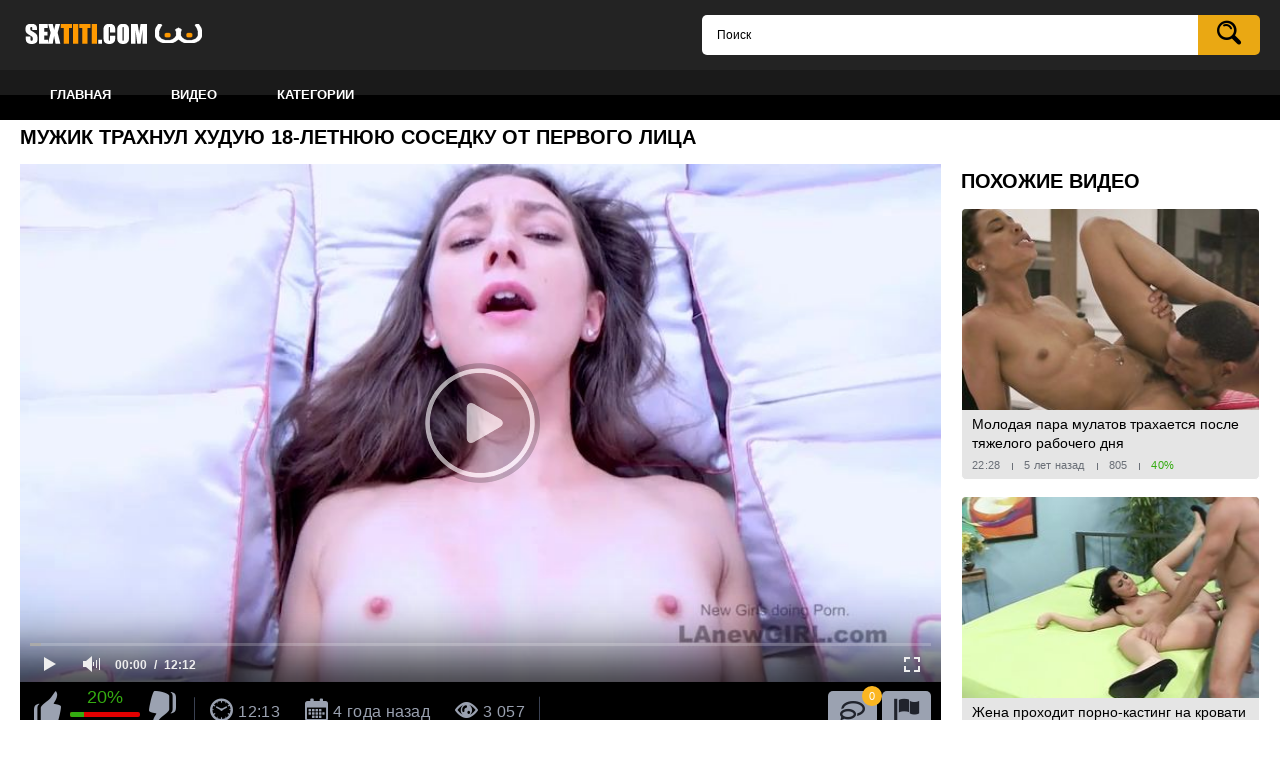

--- FILE ---
content_type: text/html; charset=UTF-8
request_url: https://sextiti.com/videos/447/mujik-trahnul-huduyu-18-letnyuyu-sosedku-ot-pervogo-lica/
body_size: 6273
content:
<!DOCTYPE html>
<html lang="ru">
<head>
	<title>Мужик трахнул худую 18-летнюю соседку от первого лица</title>
	<meta http-equiv="Content-Type" content="text/html; charset=utf-8"/>
	<meta name="description" content="Мужик позвал к себе в гости молодую и худую 18-летнюю соседку и стал разводить ее на секс, что ему удалось. Шлюшка с радостью согласилась взять на клык и принялась хорошенько отсасывать хер от первого лица. Девица с маленькими сиськами сделала отличный минет и после этого приступила к страстному траху в волосатую письку в миссионерской позе на кровати. Пацан энергично жарит свою тощую пассию на максимальную глубину и заставляет ее стонать, а в конечном итоге кончает ей внутрь, а сперма вытекает наружу."/>
	<meta name="keywords" content="От первого лица, Брюнетки, Любительское порно, От первого лица, Худые, Любительское, Маленькие сиськи, Сперма в пизде, Брюнетки, Молоденькие"/>
	<meta name="viewport" content="width=device-width, initial-scale=1.0">

	<link rel="icon" href="https://sextiti.com/favicon.ico" type="image/x-icon">
	<link rel="shortcut icon" href="https://sextiti.com/favicon.ico" type="image/x-icon">

	<link href="https://sextiti.com/static/styles/layout.css?v=1.4" rel="stylesheet" type="text/css"/>
			<link href="https://sextiti.com/static/styles/theme-light-orange.css?v=1.4" rel="stylesheet" type="text/css"/>

	
	<script>
		var pageContext = {
									videoId: '447',						loginUrl: ''
		};
	</script>

				<link href="https://sextiti.com/videos/447/mujik-trahnul-huduyu-18-letnyuyu-sosedku-ot-pervogo-lica/" rel="canonical">
	
			<meta property="og:title" content="Мужик трахнул худую 18-летнюю соседку от первого лица"/>
				<meta property="og:image" content="https://sextiti.com/contents/videos_screenshots/0/447/preview.mp4.jpg"/>
				<meta property="og:description" content="Мужик позвал к себе в гости молодую и худую 18-летнюю соседку и стал разводить ее на секс, что ему удалось. Шлюшка с радостью согласилась взять на клык и принялась хорошенько отсасывать хер от первого лица. Девица с маленькими сиськами сделала отличный минет и после этого приступила к страстному траху в волосатую письку в миссионерской позе на кровати. Пацан энергично жарит свою тощую пассию на максимальную глубину и заставляет ее стонать, а в конечном итоге кончает ей внутрь, а сперма вытекает наружу."/>
	        <meta name="yandex-verification" content="08c32a1e3f86a48d" />
</head>

<body>

<div class="wrapper">
	<header class="header">
		<div class="header-top">
			<div class="container">
				<div class="logo">
					<a href="https://sextiti.com/">Sextiti.com</a>
				</div>
				<form class="search" id="search_form" action="https://sextiti.com/search/" method="get" data-action="https://sextiti.com/search/%QUERY%/">
					<div class="search-input">
						<input name="q" class="form-field" type="text" value="" placeholder="Поиск">
					</div>
					<div class="search-submit">
						<button type="submit" title="Искать"><i class="icon-search"></i></button>
					</div>
				</form>
			</div>
		</div>
		<nav class="header-menu">
			<div class="container">
				<ul>
					<li><a href="https://sextiti.com/" class=""><span>Главная</span></a></li>
					<li><a href="https://sextiti.com/videos/" class=""><span>Видео</span></a></li>
					<li><a href="https://sextiti.com/categories/" class=""><span>Категории</span></a></li>
				</ul>
			</div>
		</nav>
	</header>
		<div class="main">
		<div class="container">
<h2 class="title">Мужик трахнул худую 18-летнюю соседку от первого лица</h2>
<div class="media">
	<div class="media-view">
		<div class="player">
			<div class="player-holder">
															<div class="player-wrap" style="width: 100%; height: 0; padding-bottom: 56.235827664399%">
							<div id="kt_player"></div>
						</div>
						<script type="text/javascript" src="https://sextiti.com/player/kt_player.js?v=5.2.0"></script>
						<script type="text/javascript">
							/* <![CDATA[ */
															function getEmbed(width, height) {
									if (width && height) {
										return '<iframe width="' + width + '" height="' + height + '" src="https://sextiti.com/embed/447" frameborder="0" allowfullscreen></iframe>';
									}
									return '<iframe width="854" height="480" src="https://sextiti.com/embed/447" frameborder="0" allowfullscreen></iframe>';
								}
							
							var flashvars = {
																	video_id: '447', 																	license_code: '$484671415990157', 																	event_reporting: 'https://sextiti.com/player/stats.php?embed=0&device_type=1', 																	rnd: '1768859951', 																	video_url: 'function/0/https://sextiti.com/get_file/1/0cb617e8b88b8a8460f5a9aacf36df1e3fd5dbab63/0/447/447.mp4/', 																	postfix: '.mp4', 																	preview_url: 'https://sextiti.com/contents/videos_screenshots/0/447/preview.mp4.jpg', 																	skin: 'youtube.css', 																	logo_position: '0,0', 																	logo_anchor: 'topleft', 																	volume: '1', 																	preload: 'metadata', 																	hide_controlbar: '1', 																	hide_style: 'fade', 																	player_width: '882', 																	player_height: '496', 																	embed: '1'															};
														var params = {allowfullscreen: 'true', allowscriptaccess: 'always'};
							kt_player('kt_player', 'https://sextiti.com/player/kt_player.swf?v=5.2.0', '100%', '100%', flashvars, params);
							/* ]]> */
						</script>
												</div>
		</div>
		<div class="media-info">
			<div class="media-info-left">
				<div class="vote rating-container" data-action="rating">
											<a href="#like" class="vote-button vote-like" title="Мне нравится" data-video-id="447" data-vote="5"><i class="icon-like"></i></a>
										<div class="vote-progress">
																		<div class="vote-progress-num" data-progress="value">20%</div>
						<div class="vote-progress-line">
							<div class="vote-progress-bar" style="width:20%;"></div>
						</div>
						<div class="vote-info-likes voters" data-success="Спасибо!" data-error="IP уже голосовал"></div>
					</div>
											<a href="#dislike" class="vote-button vote-dislike" title="Мне не нравится" data-video-id="447" data-vote="0"><i class="icon-dislike"></i></a>
									</div>
				<ul class="media-values">
					<li><i class="icon-time"></i>12:13</li>
					<li><i class="icon-calendar"></i>4 года назад</li>
					<li><i class="icon-view"></i>3 057</li>
				</ul>
			</div>
			<ul class="media-info-buttons">
				<li>
					<a href="#comments" data-action="comments"><i class="icon-comments"></i></a>
					<span class="float-label">0</span>
				</li>
									<li><a href="#flag" data-action="flag" title="Пожаловаться на видео"><i class="icon-flag"></i></a></li>
							</ul>
		</div>
		<div class="media-desc"> 
							<div class="hidden" data-container="flag">
					<div class="tab-content">
						<div class="block-flagging">
							<form method="post" data-form="ajax" data-success-message="Спасибо! Мы благодарны за вашу помощь.">
								<div class="generic-error field-error"></div>
								<div class="flagging-form">
									<div class="block-radios">
										<div class="button-group">
											<label class="field-label">Пожаловаться на видео:</label>
																							<div class="row">
													<input type="radio" id="flag_inappropriate_video" name="flag_id" value="flag_inappropriate_video" class="radio" >
													<label for="flag_inappropriate_video">Неподходящее</label>
												</div>
																							<div class="row">
													<input type="radio" id="flag_error_video" name="flag_id" value="flag_error_video" class="radio" >
													<label for="flag_error_video">Ошибка (нет изображения или звука)</label>
												</div>
																							<div class="row">
													<input type="radio" id="flag_copyrighted_video" name="flag_id" value="flag_copyrighted_video" class="radio" >
													<label for="flag_copyrighted_video">Нарушение авторского права</label>
												</div>
																							<div class="row">
													<input type="radio" id="flag_other_video" name="flag_id" value="flag_other_video" class="radio" checked>
													<label for="flag_other_video">Другое</label>
												</div>
																					</div>
									</div>
									<div class="block-textarea">
										<label class="field-label">&nbsp;</label>
										<textarea id="flag_message" name="flag_message" rows="3" class="textfield" placeholder="Причина (необязательно)"></textarea>
									</div>
								</div>
								<input type="hidden" name="action" value="flag"/>
								<input type="hidden" name="video_id" value="447">
								<input type="submit" class="btn" value="Отправить">
							</form>
						</div>
					</div>
				</div>
										<p class="media-description">Мужик позвал к себе в гости молодую и худую 18-летнюю соседку и стал разводить ее на секс, что ему удалось. Шлюшка с радостью согласилась взять на клык и принялась хорошенько отсасывать хер от первого лица. Девица с маленькими сиськами сделала отличный минет и после этого приступила к страстному траху в волосатую письку в миссионерской позе на кровати. Пацан энергично жарит свою тощую пассию на максимальную глубину и заставляет ее стонать, а в конечном итоге кончает ей внутрь, а сперма вытекает наружу.</p> 
										<div class="media-lists">
											<div class="media-list">
							<span class="media-list-title">Категории:</span>
							<ul>
																	<li>
										<a href="https://sextiti.com/categories/ot-pervogo-lica/">От первого лица</a>
									</li>
																	<li>
										<a href="https://sextiti.com/categories/bryunetki/">Брюнетки</a>
									</li>
																	<li>
										<a href="https://sextiti.com/categories/lyubitelskoe-porno/">Любительское порно</a>
									</li>
															</ul>
						</div>
																																	<div class="media-list">
							<span class="media-list-title">Тэги:</span>
							<ul>
																	<li>
										<a href="https://sextiti.com/tags/ot-pervogo-lica/">От первого лица</a>
									</li>
																	<li>
										<a href="https://sextiti.com/tags/hudye/">Худые</a>
									</li>
																	<li>
										<a href="https://sextiti.com/tags/lyubitelskoe/">Любительское</a>
									</li>
																	<li>
										<a href="https://sextiti.com/tags/malenkie-siski/">Маленькие сиськи</a>
									</li>
																	<li>
										<a href="https://sextiti.com/tags/sperma-v-pizde/">Сперма в пизде</a>
									</li>
																	<li>
										<a href="https://sextiti.com/tags/bryunetki/">Брюнетки</a>
									</li>
																	<li>
										<a href="https://sextiti.com/tags/molodenkie/">Молоденькие</a>
									</li>
															</ul>
						</div>
									</div>
							
<div class="comments block-comments hidden" data-container="comments" data-block-id="video_comments_video_comments">
			<div class="comments-title">Комментарии:</div>
		<div class="comments-form">
			<form method="post" data-form="comments" data-success-message="Спасибо! Ваш комментарий отправлен на проверку.">
				<div class="generic-error field-error">
				</div>
				<div>
					<div class="comments-form-row">
						<input name="anonymous_username" maxlength="30" type="text" class="textfield comments-name" placeholder="Ваше имя">
					</div>
					<div class="comments-form-row">
						<div class="comments-form-input">
							<textarea class="textfield comments-text" id="comment_message" name="comment" placeholder="Комментарий..."></textarea>
							<div class="field-error down"></div>
						</div>
						<div class="comments-form-submit">
							<button type="submit" class="btn btn-submit">Отправить</button>
							<input type="hidden" name="action" value="add_comment"/>
							<input type="hidden" name="video_id" value="447">
						</div>
					</div>
									</div>
			</form>
		</div>
		<div class="comments-list" data-block="comments" data-block-id="video_comments_video_comments">
	</div>
</div>
		</div>
	</div>
<div class="video_right">
<div class="related-videos">
	<h2 class="title">Похожие видео</h2>
		
<div class="thumbs">
			<div class="thumbs-list" data-items="true">
											<div class="th " data-item-id="78">
					<a class="thumb" href="https://sextiti.com/videos/78/molodaya-para-mulatov-trahaetsya-posle-tyajelogo-rabochego-dnya/" title="Молодая пара мулатов трахается после тяжелого рабочего дня" >
						<span class="thumb-img">
							<img class="lazy-load" src="[data-uri]" data-original="https://sextiti.com/contents/videos_screenshots/0/78/288x230/3.jpg" alt="Молодая пара мулатов трахается после тяжелого рабочего дня" data-cnt="6" width="288" height="230"/>
							<span class="thumb-play"><i class="icon-play"></i></span>
						</span>
						<span class="thumb-desc">
							<span class="thumb-title">Молодая пара мулатов трахается после тяжелого рабочего дня</span>
							<span class="thumb-info">
								<span class="thumb-label thumb-time">
									<span>22:28</span>
								</span>
								<span class="thumb-label thumb-added">
																		<span>5 лет назад</span>
								</span>
								<span class="thumb-label thumb-viewed">
									<span>805 </span>
								</span>
																								<span class="thumb-label thumb-rating">40%</span>
							</span>
						</span>
					</a>
				</div>
											<div class="th " data-item-id="33">
					<a class="thumb" href="https://sextiti.com/videos/33/jena-prohodit-porno-kasting-na-krovati-v-prisutstvii-muja/" title="Жена проходит порно-кастинг на кровати в присутствии мужа" >
						<span class="thumb-img">
							<img class="lazy-load" src="[data-uri]" data-original="https://sextiti.com/contents/videos_screenshots/0/33/288x230/3.jpg" alt="Жена проходит порно-кастинг на кровати в присутствии мужа" data-cnt="6" width="288" height="230"/>
							<span class="thumb-play"><i class="icon-play"></i></span>
						</span>
						<span class="thumb-desc">
							<span class="thumb-title">Жена проходит порно-кастинг на кровати в присутствии мужа</span>
							<span class="thumb-info">
								<span class="thumb-label thumb-time">
									<span>26:26</span>
								</span>
								<span class="thumb-label thumb-added">
																		<span>5 лет назад</span>
								</span>
								<span class="thumb-label thumb-viewed">
									<span>2 995 </span>
								</span>
																								<span class="thumb-label thumb-rating">40%</span>
							</span>
						</span>
					</a>
				</div>
											<div class="th " data-item-id="68">
					<a class="thumb" href="https://sextiti.com/videos/68/hudaya-blondinka-trahaetsya-v-brituyu-kisku-s-sosedom/" title="Худая блондинка трахается в бритую киску с соседом на диване" >
						<span class="thumb-img">
							<img class="lazy-load" src="[data-uri]" data-original="https://sextiti.com/contents/videos_screenshots/0/68/288x230/5.jpg" alt="Худая блондинка трахается в бритую киску с соседом на диване" data-cnt="6" width="288" height="230"/>
							<span class="thumb-play"><i class="icon-play"></i></span>
						</span>
						<span class="thumb-desc">
							<span class="thumb-title">Худая блондинка трахается в бритую киску с соседом на диване</span>
							<span class="thumb-info">
								<span class="thumb-label thumb-time">
									<span>26:37</span>
								</span>
								<span class="thumb-label thumb-added">
																		<span>5 лет назад</span>
								</span>
								<span class="thumb-label thumb-viewed">
									<span>813 </span>
								</span>
																								<span class="thumb-label thumb-rating">40%</span>
							</span>
						</span>
					</a>
				</div>
					</div>
	</div></div>
</div>
	
</div>

<div class="block">
	<div class="related-videos">
	<h2 class="title">Похожие видео</h2>
		
<div class="thumbs">
			<div class="thumbs-list" data-items="true">
											<div class="th " data-item-id="634">
					<a class="thumb" href="https://sextiti.com/videos/634/negrityanka-trahaetsya-so-sbejavshim-iz-tyurmy-zekom/" title="Негритянка трахается со сбежавшим из тюрьмы зеком" >
						<span class="thumb-img">
							<img class="lazy-load" src="[data-uri]" data-original="https://sextiti.com/contents/videos_screenshots/0/634/288x230/4.jpg" alt="Негритянка трахается со сбежавшим из тюрьмы зеком" data-cnt="6" width="288" height="230"/>
							<span class="thumb-play"><i class="icon-play"></i></span>
						</span>
						<span class="thumb-desc">
							<span class="thumb-title">Негритянка трахается со сбежавшим из тюрьмы зеком</span>
							<span class="thumb-info">
								<span class="thumb-label thumb-time">
									<span>29:40</span>
								</span>
								<span class="thumb-label thumb-added">
																		<span>4 года назад</span>
								</span>
								<span class="thumb-label thumb-viewed">
									<span>935 </span>
								</span>
																								<span class="thumb-label thumb-rating">40%</span>
							</span>
						</span>
					</a>
				</div>
											<div class="th " data-item-id="232">
					<a class="thumb" href="https://sextiti.com/videos/232/paren-tayno-snyal-gruppovoy-seks-zrelyh-na-prirode-na-skrytuyu-kameru/" title="Парень тайно снял групповой секс зрелых на природе на скрытую камеру" >
						<span class="thumb-img">
							<img class="lazy-load" src="[data-uri]" data-original="https://sextiti.com/contents/videos_screenshots/0/232/288x230/5.jpg" alt="Парень тайно снял групповой секс зрелых на природе на скрытую камеру" data-cnt="6" width="288" height="230"/>
							<span class="thumb-play"><i class="icon-play"></i></span>
						</span>
						<span class="thumb-desc">
							<span class="thumb-title">Парень тайно снял групповой секс зрелых на природе на скрытую камеру</span>
							<span class="thumb-info">
								<span class="thumb-label thumb-time">
									<span>23:29</span>
								</span>
								<span class="thumb-label thumb-added">
																		<span>5 лет назад</span>
								</span>
								<span class="thumb-label thumb-viewed">
									<span>3 476 </span>
								</span>
																								<span class="thumb-label thumb-rating">70%</span>
							</span>
						</span>
					</a>
				</div>
											<div class="th " data-item-id="381">
					<a class="thumb" href="https://sextiti.com/videos/381/roker-energichno-trahaet-striptizershu-posle-mineta-i-kuni/" title="Рокер энергично трахает стриптизершу после минета и куни" >
						<span class="thumb-img">
							<img class="lazy-load" src="[data-uri]" data-original="https://sextiti.com/contents/videos_screenshots/0/381/288x230/4.jpg" alt="Рокер энергично трахает стриптизершу после минета и куни" data-cnt="6" width="288" height="230"/>
							<span class="thumb-play"><i class="icon-play"></i></span>
						</span>
						<span class="thumb-desc">
							<span class="thumb-title">Рокер энергично трахает стриптизершу после минета и куни</span>
							<span class="thumb-info">
								<span class="thumb-label thumb-time">
									<span>26:12</span>
								</span>
								<span class="thumb-label thumb-added">
																		<span>5 лет назад</span>
								</span>
								<span class="thumb-label thumb-viewed">
									<span>973 </span>
								</span>
																								<span class="thumb-label thumb-rating">40%</span>
							</span>
						</span>
					</a>
				</div>
											<div class="th " data-item-id="665">
					<a class="thumb" href="https://sextiti.com/videos/665/mujik-snyal-lyubitelskoe-video-na-nudistskom-plyaje/" title="Мужик снял любительское видео на нудистском пляже" >
						<span class="thumb-img">
							<img class="lazy-load" src="[data-uri]" data-original="https://sextiti.com/contents/videos_screenshots/0/665/288x230/4.jpg" alt="Мужик снял любительское видео на нудистском пляже" data-cnt="6" width="288" height="230"/>
							<span class="thumb-play"><i class="icon-play"></i></span>
						</span>
						<span class="thumb-desc">
							<span class="thumb-title">Мужик снял любительское видео на нудистском пляже</span>
							<span class="thumb-info">
								<span class="thumb-label thumb-time">
									<span>10:37</span>
								</span>
								<span class="thumb-label thumb-added">
																		<span>4 года назад</span>
								</span>
								<span class="thumb-label thumb-viewed">
									<span>855 </span>
								</span>
																								<span class="thumb-label thumb-rating">40%</span>
							</span>
						</span>
					</a>
				</div>
											<div class="th " data-item-id="564">
					<a class="thumb" href="https://sextiti.com/videos/564/sisyastaya-bryunetka-s-kosichkami-draznit-zriteley-na-vebkameru/" title="Сисястая брюнетка с косичками дразнит зрителей на вебкамеру" >
						<span class="thumb-img">
							<img class="lazy-load" src="[data-uri]" data-original="https://sextiti.com/contents/videos_screenshots/0/564/288x230/4.jpg" alt="Сисястая брюнетка с косичками дразнит зрителей на вебкамеру" data-cnt="6" width="288" height="230"/>
							<span class="thumb-play"><i class="icon-play"></i></span>
						</span>
						<span class="thumb-desc">
							<span class="thumb-title">Сисястая брюнетка с косичками дразнит зрителей на вебкамеру</span>
							<span class="thumb-info">
								<span class="thumb-label thumb-time">
									<span>25:01</span>
								</span>
								<span class="thumb-label thumb-added">
																		<span>4 года назад</span>
								</span>
								<span class="thumb-label thumb-viewed">
									<span>1 110 </span>
								</span>
																								<span class="thumb-label thumb-rating">40%</span>
							</span>
						</span>
					</a>
				</div>
											<div class="th " data-item-id="127">
					<a class="thumb" href="https://sextiti.com/videos/127/mujik-pokazal-jestkiy-seks-grudastoy-bryunetke-v-chulkah/" title="Мужик показал жесткий секс грудастой брюнетке в чулках" >
						<span class="thumb-img">
							<img class="lazy-load" src="[data-uri]" data-original="https://sextiti.com/contents/videos_screenshots/0/127/288x230/5.jpg" alt="Мужик показал жесткий секс грудастой брюнетке в чулках" data-cnt="6" width="288" height="230"/>
							<span class="thumb-play"><i class="icon-play"></i></span>
						</span>
						<span class="thumb-desc">
							<span class="thumb-title">Мужик показал жесткий секс грудастой брюнетке в чулках</span>
							<span class="thumb-info">
								<span class="thumb-label thumb-time">
									<span>21:47</span>
								</span>
								<span class="thumb-label thumb-added">
																		<span>5 лет назад</span>
								</span>
								<span class="thumb-label thumb-viewed">
									<span>832 </span>
								</span>
																								<span class="thumb-label thumb-rating">40%</span>
							</span>
						</span>
					</a>
				</div>
											<div class="th " data-item-id="475">
					<a class="thumb" href="https://sextiti.com/videos/475/aziatka-v-bodi-s-chulkami-trahaetsya-v-domashnem-porno/" title="Азиатка в боди с чулками трахается в домашнем порно" >
						<span class="thumb-img">
							<img class="lazy-load" src="[data-uri]" data-original="https://sextiti.com/contents/videos_screenshots/0/475/288x230/4.jpg" alt="Азиатка в боди с чулками трахается в домашнем порно" data-cnt="6" width="288" height="230"/>
							<span class="thumb-play"><i class="icon-play"></i></span>
						</span>
						<span class="thumb-desc">
							<span class="thumb-title">Азиатка в боди с чулками трахается в домашнем порно</span>
							<span class="thumb-info">
								<span class="thumb-label thumb-time">
									<span>10:35</span>
								</span>
								<span class="thumb-label thumb-added">
																		<span>4 года назад</span>
								</span>
								<span class="thumb-label thumb-viewed">
									<span>1 401 </span>
								</span>
																								<span class="thumb-label thumb-rating">80%</span>
							</span>
						</span>
					</a>
				</div>
											<div class="th " data-item-id="33">
					<a class="thumb" href="https://sextiti.com/videos/33/jena-prohodit-porno-kasting-na-krovati-v-prisutstvii-muja/" title="Жена проходит порно-кастинг на кровати в присутствии мужа" >
						<span class="thumb-img">
							<img class="lazy-load" src="[data-uri]" data-original="https://sextiti.com/contents/videos_screenshots/0/33/288x230/3.jpg" alt="Жена проходит порно-кастинг на кровати в присутствии мужа" data-cnt="6" width="288" height="230"/>
							<span class="thumb-play"><i class="icon-play"></i></span>
						</span>
						<span class="thumb-desc">
							<span class="thumb-title">Жена проходит порно-кастинг на кровати в присутствии мужа</span>
							<span class="thumb-info">
								<span class="thumb-label thumb-time">
									<span>26:26</span>
								</span>
								<span class="thumb-label thumb-added">
																		<span>5 лет назад</span>
								</span>
								<span class="thumb-label thumb-viewed">
									<span>2 995 </span>
								</span>
																								<span class="thumb-label thumb-rating">40%</span>
							</span>
						</span>
					</a>
				</div>
					</div>
	</div></div>
</div>

			</div> 		</div> 		
		<footer class="footer">
			<div class="footer-logo_holder">
				<a href="https://sextiti.com/">Sextiti.com</a>
			</div>
			<nav>
				<ul class="footer-menu">
					<li><a href="https://porno-chiks.org/">Порно</a></li>
					<li><a href="https://sextiti.com/videos/" class="">Видео</a></li>
					<li><a href="https://sextiti.com/categories/" class="">Категории</a></li>
											<li><a href="https://sextiti.com/terms/" class="">Правила</a></li>
																<li><a href="https://sextiti.com/dmca/" class="">DMCA</a></li>
																<li><a href="https://sextiti.com/2257/" class="">18 U.S.C. 2257</a></li>
									</ul>
			</nav>
			<div class="footer-text">&copy; 2020 Sextiti.com.</div>
		</footer>
	</div>

	<script src="https://sextiti.com/static/js/vendors.min.js?v=1.4"></script>
	<script src="https://sextiti.com/static/js/theme.min.js?v=1.4"></script>
<!--LiveInternet counter--><script>
new Image().src = "//counter.yadro.ru/hit?r"+
escape(document.referrer)+((typeof(screen)=="undefined")?"":
";s"+screen.width+"*"+screen.height+"*"+(screen.colorDepth?
screen.colorDepth:screen.pixelDepth))+";u"+escape(document.URL)+
";h"+escape(document.title.substring(0,150))+
";"+Math.random();</script><!--/LiveInternet-->

<div id="bc_teasers_block_7298" class="bigClickTeasersBlock"></div>
<script type="text/javascript">if(typeof bc_blocks=="undefined"&&window.bc_blocks===undefined){var bc_blocks=document.getElementsByClassName("bigClickTeasersBlock");if(bc_blocks.length){var bc_blocks_ids=[];for(var i=0;i<bc_blocks.length;i++){var bc_el_id_str=bc_blocks[i].id;var bc_el_id=parseInt(bc_el_id_str.substring(bc_el_id_str.lastIndexOf("_")+1));if(bc_el_id>0){bc_blocks_ids.push(bc_el_id)}}if(bc_blocks_ids.length&&bc_blocks_ids.length<5){var bc_scr=document.createElement("script");bc_scr.src="https://2022welcome.com/lhzbsrfkjf/js/"+bc_blocks_ids.join("/")+"?r="+encodeURIComponent(document.referrer)+"&"+Math.round(Math.random()*99999);bc_scr.setAttribute("async","");document.body.appendChild(bc_scr)}}}</script>

</body>
</html>

--- FILE ---
content_type: text/css
request_url: https://sextiti.com/static/styles/layout.css?v=1.4
body_size: 8448
content:
body, div, dl, dt, dd, ul, ol, li, h1, h2, h3, h4, h5, h6, pre, form, fieldset, input, p, blockquote, th, td {
  margin: 0;
  padding: 0;
}

fieldset, img {
  border: 0;
}

img, object, embed {
  vertical-align: bottom;
}

address, caption, cite, code, dfn, em, th, var {
  font-style: normal;
  font-weight: normal;
}

ol, ul {
  list-style: none;
}

caption, th {
  text-align: left;
}

h1, h2, h3, h4, h5, h6 {
  font-size: 100%;
}

q:before, q:after {
  content: '';
}

a * {
  cursor: pointer;
}

fieldset {
  margin: 0;
  padding: 0;
  border: 0;
  outline: 0;
  font-size: 100%;
  vertical-align: baseline;
  background: transparent;
}

article, aside, details, figcaption, figure, footer, header, main, nav, section, summary {
  display: block;
}

b, strong {
  font-weight: bold;
}

svg:not(:root) {
  overflow: hidden;
}

button {
  overflow: visible;
}

button, html input[type="button"], input[type="reset"], input[type="submit"] {
  -webkit-appearance: button;
  cursor: pointer;
}

button,
select {
  text-transform: none;
  outline: 0;
}

textarea {
  overflow: auto;
}

button, input, optgroup, select, textarea {
  color: inherit;
  font: inherit;
  margin: 0;
}

* {
  box-sizing: border-box;
}

html {
  font-family: sans-serif;
  -ms-text-size-adjust: 100%;
  -webkit-text-size-adjust: 100%;
}

a {
  background: transparent;
  text-decoration: none;
  outline: 0;
  color: #333;
}

a:active,
a:hover,
a:focus,
button:hover,
select:hover,
button:focus,
select:focus {
  outline: 0;
}

input[type=text],
input[type=pasword],
textarea,
select {
  outline: none;
  box-shadow: none;
  -webkit-appearance: none;
     -moz-appearance: none;
          appearance: none;
}

input {
  outline: none;
}

[hidden],
template {
  display: none;
}

mark {
  background: #ff0;
  color: #000;
}

img, figure {
  border: 0;
  margin: 0;
}

/**
 * Swiper 3.4.2
 * Most modern mobile touch slider and framework with hardware accelerated transitions
 * 
 * http://www.idangero.us/swiper/
 * 
 * Copyright 2017, Vladimir Kharlampidi
 * The iDangero.us
 * http://www.idangero.us/
 * 
 * Licensed under MIT
 * 
 * Released on: March 10, 2017
 */
.swiper-container {
  margin-left: auto;
  margin-right: auto;
  position: relative;
  overflow: hidden;
  /* Fix of Webkit flickering */
  z-index: 1;
}

.swiper-container-no-flexbox .swiper-slide {
  float: left;
}

.swiper-container-vertical > .swiper-wrapper {
  -webkit-box-orient: vertical;
  -ms-flex-direction: column;
  flex-direction: column;
}

.swiper-wrapper {
  position: relative;
  width: 100%;
  height: 100%;
  z-index: 1;
  display: -webkit-box;
  display: -ms-flexbox;
  display: flex;
  -webkit-transition-property: -webkit-transform;
  transition-property: -webkit-transform;
  transition-property: transform;
  transition-property: transform, -webkit-transform;
  box-sizing: content-box;
}

.swiper-container-android .swiper-slide,
.swiper-wrapper {
  -webkit-transform: translate3d(0px, 0, 0);
  transform: translate3d(0px, 0, 0);
}

.swiper-container-multirow > .swiper-wrapper {
  -webkit-box-lines: multiple;
  -moz-box-lines: multiple;
  -ms-flex-wrap: wrap;
  flex-wrap: wrap;
}

.swiper-container-free-mode > .swiper-wrapper {
  -webkit-transition-timing-function: ease-out;
  transition-timing-function: ease-out;
  margin: 0 auto;
}

.swiper-slide {
  -webkit-flex-shrink: 0;
  -ms-flex: 0 0 auto;
  -ms-flex-negative: 0;
      flex-shrink: 0;
  width: 100%;
  height: 100%;
  position: relative;
}

/* Auto Height */
.swiper-container-autoheight,
.swiper-container-autoheight .swiper-slide {
  height: auto;
}

.swiper-container-autoheight .swiper-wrapper {
  -webkit-box-align: start;
  -ms-flex-align: start;
  align-items: flex-start;
  -webkit-transition-property: -webkit-transform, height;
  -webkit-transition-property: height, -webkit-transform;
  transition-property: height, -webkit-transform;
  transition-property: transform, height;
  transition-property: transform, height, -webkit-transform;
}

/* a11y */
.swiper-container .swiper-notification {
  position: absolute;
  left: 0;
  top: 0;
  pointer-events: none;
  opacity: 0;
  z-index: -1000;
}

/* IE10 Windows Phone 8 Fixes */
.swiper-wp8-horizontal {
  -ms-touch-action: pan-y;
  touch-action: pan-y;
}

.swiper-wp8-vertical {
  -ms-touch-action: pan-x;
  touch-action: pan-x;
}

/* Arrows */
.swiper-button-prev,
.swiper-button-next {
  position: absolute;
  top: 50%;
  width: 27px;
  height: 44px;
  margin-top: -22px;
  z-index: 10;
  cursor: pointer;
  background-size: 27px 44px;
  background-position: center;
  background-repeat: no-repeat;
}

.swiper-button-prev.swiper-button-disabled,
.swiper-button-next.swiper-button-disabled {
  opacity: 0.35;
  cursor: auto;
  pointer-events: none;
}

.swiper-button-prev,
.swiper-container-rtl .swiper-button-next {
  background-image: url("data:image/svg+xml;charset=utf-8,%3Csvg%20xmlns%3D'http%3A%2F%2Fwww.w3.org%2F2000%2Fsvg'%20viewBox%3D'0%200%2027%2044'%3E%3Cpath%20d%3D'M0%2C22L22%2C0l2.1%2C2.1L4.2%2C22l19.9%2C19.9L22%2C44L0%2C22L0%2C22L0%2C22z'%20fill%3D'%23007aff'%2F%3E%3C%2Fsvg%3E");
  left: 10px;
  right: auto;
}

.swiper-button-prev.swiper-button-black,
.swiper-container-rtl .swiper-button-next.swiper-button-black {
  background-image: url("data:image/svg+xml;charset=utf-8,%3Csvg%20xmlns%3D'http%3A%2F%2Fwww.w3.org%2F2000%2Fsvg'%20viewBox%3D'0%200%2027%2044'%3E%3Cpath%20d%3D'M0%2C22L22%2C0l2.1%2C2.1L4.2%2C22l19.9%2C19.9L22%2C44L0%2C22L0%2C22L0%2C22z'%20fill%3D'%23000000'%2F%3E%3C%2Fsvg%3E");
}

.swiper-button-prev.swiper-button-white,
.swiper-container-rtl .swiper-button-next.swiper-button-white {
  background-image: url("data:image/svg+xml;charset=utf-8,%3Csvg%20xmlns%3D'http%3A%2F%2Fwww.w3.org%2F2000%2Fsvg'%20viewBox%3D'0%200%2027%2044'%3E%3Cpath%20d%3D'M0%2C22L22%2C0l2.1%2C2.1L4.2%2C22l19.9%2C19.9L22%2C44L0%2C22L0%2C22L0%2C22z'%20fill%3D'%23ffffff'%2F%3E%3C%2Fsvg%3E");
}

.swiper-button-next,
.swiper-container-rtl .swiper-button-prev {
  background-image: url("data:image/svg+xml;charset=utf-8,%3Csvg%20xmlns%3D'http%3A%2F%2Fwww.w3.org%2F2000%2Fsvg'%20viewBox%3D'0%200%2027%2044'%3E%3Cpath%20d%3D'M27%2C22L27%2C22L5%2C44l-2.1-2.1L22.8%2C22L2.9%2C2.1L5%2C0L27%2C22L27%2C22z'%20fill%3D'%23007aff'%2F%3E%3C%2Fsvg%3E");
  right: 10px;
  left: auto;
}

.swiper-button-next.swiper-button-black,
.swiper-container-rtl .swiper-button-prev.swiper-button-black {
  background-image: url("data:image/svg+xml;charset=utf-8,%3Csvg%20xmlns%3D'http%3A%2F%2Fwww.w3.org%2F2000%2Fsvg'%20viewBox%3D'0%200%2027%2044'%3E%3Cpath%20d%3D'M27%2C22L27%2C22L5%2C44l-2.1-2.1L22.8%2C22L2.9%2C2.1L5%2C0L27%2C22L27%2C22z'%20fill%3D'%23000000'%2F%3E%3C%2Fsvg%3E");
}

.swiper-button-next.swiper-button-white,
.swiper-container-rtl .swiper-button-prev.swiper-button-white {
  background-image: url("data:image/svg+xml;charset=utf-8,%3Csvg%20xmlns%3D'http%3A%2F%2Fwww.w3.org%2F2000%2Fsvg'%20viewBox%3D'0%200%2027%2044'%3E%3Cpath%20d%3D'M27%2C22L27%2C22L5%2C44l-2.1-2.1L22.8%2C22L2.9%2C2.1L5%2C0L27%2C22L27%2C22z'%20fill%3D'%23ffffff'%2F%3E%3C%2Fsvg%3E");
}

/* Pagination Styles */
.swiper-pagination {
  position: absolute;
  text-align: center;
  -webkit-transition: 300ms;
  transition: 300ms;
  -webkit-transform: translate3d(0, 0, 0);
  transform: translate3d(0, 0, 0);
  z-index: 10;
}

.swiper-pagination.swiper-pagination-hidden {
  opacity: 0;
}

/* Common Styles */
.swiper-pagination-fraction,
.swiper-pagination-custom,
.swiper-container-horizontal > .swiper-pagination-bullets {
  bottom: 10px;
  left: 0;
  width: 100%;
}

/* Bullets */
.swiper-pagination-bullet {
  width: 8px;
  height: 8px;
  display: inline-block;
  border-radius: 100%;
  background: #000;
  opacity: 0.2;
}

button.swiper-pagination-bullet {
  border: none;
  margin: 0;
  padding: 0;
  box-shadow: none;
  -moz-appearance: none;
  -ms-appearance: none;
  -webkit-appearance: none;
  appearance: none;
}

.swiper-pagination-clickable .swiper-pagination-bullet {
  cursor: pointer;
}

.swiper-pagination-white .swiper-pagination-bullet {
  background: #fff;
}

.swiper-pagination-bullet-active {
  opacity: 1;
  background: #007aff;
}

.swiper-pagination-white .swiper-pagination-bullet-active {
  background: #fff;
}

.swiper-pagination-black .swiper-pagination-bullet-active {
  background: #000;
}

.swiper-container-vertical > .swiper-pagination-bullets {
  right: 10px;
  top: 50%;
  -webkit-transform: translate3d(0px, -50%, 0);
  transform: translate3d(0px, -50%, 0);
}

.swiper-container-vertical > .swiper-pagination-bullets .swiper-pagination-bullet {
  margin: 5px 0;
  display: block;
}

.swiper-container-horizontal > .swiper-pagination-bullets .swiper-pagination-bullet {
  margin: 0 5px;
}

/* Progress */
.swiper-pagination-progress {
  background: rgba(0, 0, 0, 0.25);
  position: absolute;
}

.swiper-pagination-progress .swiper-pagination-progressbar {
  background: #007aff;
  position: absolute;
  left: 0;
  top: 0;
  width: 100%;
  height: 100%;
  -webkit-transform: scale(0);
  transform: scale(0);
  -webkit-transform-origin: left top;
  transform-origin: left top;
}

.swiper-container-rtl .swiper-pagination-progress .swiper-pagination-progressbar {
  -webkit-transform-origin: right top;
  transform-origin: right top;
}

.swiper-container-horizontal > .swiper-pagination-progress {
  width: 100%;
  height: 4px;
  left: 0;
  top: 0;
}

.swiper-container-vertical > .swiper-pagination-progress {
  width: 4px;
  height: 100%;
  left: 0;
  top: 0;
}

.swiper-pagination-progress.swiper-pagination-white {
  background: rgba(255, 255, 255, 0.5);
}

.swiper-pagination-progress.swiper-pagination-white .swiper-pagination-progressbar {
  background: #fff;
}

.swiper-pagination-progress.swiper-pagination-black .swiper-pagination-progressbar {
  background: #000;
}

/* 3D Container */
.swiper-container-3d {
  -webkit-perspective: 1200px;
  -o-perspective: 1200px;
  perspective: 1200px;
}

.swiper-container-3d .swiper-wrapper,
.swiper-container-3d .swiper-slide,
.swiper-container-3d .swiper-slide-shadow-left,
.swiper-container-3d .swiper-slide-shadow-right,
.swiper-container-3d .swiper-slide-shadow-top,
.swiper-container-3d .swiper-slide-shadow-bottom,
.swiper-container-3d .swiper-cube-shadow {
  -webkit-transform-style: preserve-3d;
  transform-style: preserve-3d;
}

.swiper-container-3d .swiper-slide-shadow-left,
.swiper-container-3d .swiper-slide-shadow-right,
.swiper-container-3d .swiper-slide-shadow-top,
.swiper-container-3d .swiper-slide-shadow-bottom {
  position: absolute;
  left: 0;
  top: 0;
  width: 100%;
  height: 100%;
  pointer-events: none;
  z-index: 10;
}

.swiper-container-3d .swiper-slide-shadow-left {
  background-image: -webkit-gradient(linear, left top, right top, from(rgba(0, 0, 0, 0.5)), to(transparent));
  /* Safari 4+, Chrome */
  background-image: -webkit-linear-gradient(right, rgba(0, 0, 0, 0.5), transparent);
  /* Chrome 10+, Safari 5.1+, iOS 5+ */
  /* Firefox 3.6-15 */
  /* Opera 11.10-12.00 */
  background-image: linear-gradient(to left, rgba(0, 0, 0, 0.5), transparent);
  /* Firefox 16+, IE10, Opera 12.50+ */
}

.swiper-container-3d .swiper-slide-shadow-right {
  background-image: -webkit-gradient(linear, right top, left top, from(rgba(0, 0, 0, 0.5)), to(transparent));
  /* Safari 4+, Chrome */
  background-image: -webkit-linear-gradient(left, rgba(0, 0, 0, 0.5), transparent);
  /* Chrome 10+, Safari 5.1+, iOS 5+ */
  /* Firefox 3.6-15 */
  /* Opera 11.10-12.00 */
  background-image: linear-gradient(to right, rgba(0, 0, 0, 0.5), transparent);
  /* Firefox 16+, IE10, Opera 12.50+ */
}

.swiper-container-3d .swiper-slide-shadow-top {
  background-image: -webkit-gradient(linear, left top, left bottom, from(rgba(0, 0, 0, 0.5)), to(transparent));
  /* Safari 4+, Chrome */
  background-image: -webkit-linear-gradient(bottom, rgba(0, 0, 0, 0.5), transparent);
  /* Chrome 10+, Safari 5.1+, iOS 5+ */
  /* Firefox 3.6-15 */
  /* Opera 11.10-12.00 */
  background-image: linear-gradient(to top, rgba(0, 0, 0, 0.5), transparent);
  /* Firefox 16+, IE10, Opera 12.50+ */
}

.swiper-container-3d .swiper-slide-shadow-bottom {
  background-image: -webkit-gradient(linear, left bottom, left top, from(rgba(0, 0, 0, 0.5)), to(transparent));
  /* Safari 4+, Chrome */
  background-image: -webkit-linear-gradient(top, rgba(0, 0, 0, 0.5), transparent);
  /* Chrome 10+, Safari 5.1+, iOS 5+ */
  /* Firefox 3.6-15 */
  /* Opera 11.10-12.00 */
  background-image: linear-gradient(to bottom, rgba(0, 0, 0, 0.5), transparent);
  /* Firefox 16+, IE10, Opera 12.50+ */
}

/* Coverflow */
.swiper-container-coverflow .swiper-wrapper,
.swiper-container-flip .swiper-wrapper {
  /* Windows 8 IE 10 fix */
  -ms-perspective: 1200px;
}

/* Cube + Flip */
.swiper-container-cube,
.swiper-container-flip {
  overflow: visible;
}

.swiper-container-cube .swiper-slide,
.swiper-container-flip .swiper-slide {
  pointer-events: none;
  -webkit-backface-visibility: hidden;
  backface-visibility: hidden;
  z-index: 1;
}

.swiper-container-cube .swiper-slide .swiper-slide,
.swiper-container-flip .swiper-slide .swiper-slide {
  pointer-events: none;
}

.swiper-container-cube .swiper-slide-active,
.swiper-container-flip .swiper-slide-active,
.swiper-container-cube .swiper-slide-active .swiper-slide-active,
.swiper-container-flip .swiper-slide-active .swiper-slide-active {
  pointer-events: auto;
}

.swiper-container-cube .swiper-slide-shadow-top,
.swiper-container-flip .swiper-slide-shadow-top,
.swiper-container-cube .swiper-slide-shadow-bottom,
.swiper-container-flip .swiper-slide-shadow-bottom,
.swiper-container-cube .swiper-slide-shadow-left,
.swiper-container-flip .swiper-slide-shadow-left,
.swiper-container-cube .swiper-slide-shadow-right,
.swiper-container-flip .swiper-slide-shadow-right {
  z-index: 0;
  -webkit-backface-visibility: hidden;
  backface-visibility: hidden;
}

/* Cube */
.swiper-container-cube .swiper-slide {
  visibility: hidden;
  -webkit-transform-origin: 0 0;
  transform-origin: 0 0;
  width: 100%;
  height: 100%;
}

.swiper-container-cube.swiper-container-rtl .swiper-slide {
  -webkit-transform-origin: 100% 0;
  transform-origin: 100% 0;
}

.swiper-container-cube .swiper-slide-active,
.swiper-container-cube .swiper-slide-next,
.swiper-container-cube .swiper-slide-prev,
.swiper-container-cube .swiper-slide-next + .swiper-slide {
  pointer-events: auto;
  visibility: visible;
}

.swiper-container-cube .swiper-cube-shadow {
  position: absolute;
  left: 0;
  bottom: 0px;
  width: 100%;
  height: 100%;
  background: #000;
  opacity: 0.6;
  -webkit-filter: blur(50px);
  filter: blur(50px);
  z-index: 0;
}

/* Fade */
.swiper-container-fade.swiper-container-free-mode .swiper-slide {
  -webkit-transition-timing-function: ease-out;
  transition-timing-function: ease-out;
}

.swiper-container-fade .swiper-slide {
  pointer-events: none;
  -webkit-transition-property: opacity;
  transition-property: opacity;
}

.swiper-container-fade .swiper-slide .swiper-slide {
  pointer-events: none;
}

.swiper-container-fade .swiper-slide-active,
.swiper-container-fade .swiper-slide-active .swiper-slide-active {
  pointer-events: auto;
}

.swiper-zoom-container {
  width: 100%;
  height: 100%;
  display: -webkit-box;
  display: -ms-flexbox;
  display: flex;
  -webkit-box-pack: center;
  -ms-flex-pack: center;
  justify-content: center;
  -webkit-box-align: center;
  -ms-flex-align: center;
  align-items: center;
  text-align: center;
}

.swiper-zoom-container > img,
.swiper-zoom-container > svg,
.swiper-zoom-container > canvas {
  max-width: 100%;
  max-height: 100%;
  -o-object-fit: contain;
     object-fit: contain;
}

/* Scrollbar */
.swiper-scrollbar {
  border-radius: 10px;
  position: relative;
  -ms-touch-action: none;
  background: rgba(0, 0, 0, 0.1);
}

.swiper-container-horizontal > .swiper-scrollbar {
  position: absolute;
  left: 1%;
  bottom: 3px;
  z-index: 50;
  height: 5px;
  width: 98%;
}

.swiper-container-vertical > .swiper-scrollbar {
  position: absolute;
  right: 3px;
  top: 1%;
  z-index: 50;
  width: 5px;
  height: 98%;
}

.swiper-scrollbar-drag {
  height: 100%;
  width: 100%;
  position: relative;
  background: rgba(0, 0, 0, 0.5);
  border-radius: 10px;
  left: 0;
  top: 0;
}

.swiper-scrollbar-cursor-drag {
  cursor: move;
}

/* Preloader */
.swiper-lazy-preloader {
  width: 42px;
  height: 42px;
  position: absolute;
  left: 50%;
  top: 50%;
  margin-left: -21px;
  margin-top: -21px;
  z-index: 10;
  -webkit-transform-origin: 50%;
  transform-origin: 50%;
  -webkit-animation: swiper-preloader-spin 1s steps(12, end) infinite;
  animation: swiper-preloader-spin 1s steps(12, end) infinite;
}

.swiper-lazy-preloader:after {
  display: block;
  content: "";
  width: 100%;
  height: 100%;
  background-image: url("data:image/svg+xml;charset=utf-8,%3Csvg%20viewBox%3D'0%200%20120%20120'%20xmlns%3D'http%3A%2F%2Fwww.w3.org%2F2000%2Fsvg'%20xmlns%3Axlink%3D'http%3A%2F%2Fwww.w3.org%2F1999%2Fxlink'%3E%3Cdefs%3E%3Cline%20id%3D'l'%20x1%3D'60'%20x2%3D'60'%20y1%3D'7'%20y2%3D'27'%20stroke%3D'%236c6c6c'%20stroke-width%3D'11'%20stroke-linecap%3D'round'%2F%3E%3C%2Fdefs%3E%3Cg%3E%3Cuse%20xlink%3Ahref%3D'%23l'%20opacity%3D'.27'%2F%3E%3Cuse%20xlink%3Ahref%3D'%23l'%20opacity%3D'.27'%20transform%3D'rotate(30%2060%2C60)'%2F%3E%3Cuse%20xlink%3Ahref%3D'%23l'%20opacity%3D'.27'%20transform%3D'rotate(60%2060%2C60)'%2F%3E%3Cuse%20xlink%3Ahref%3D'%23l'%20opacity%3D'.27'%20transform%3D'rotate(90%2060%2C60)'%2F%3E%3Cuse%20xlink%3Ahref%3D'%23l'%20opacity%3D'.27'%20transform%3D'rotate(120%2060%2C60)'%2F%3E%3Cuse%20xlink%3Ahref%3D'%23l'%20opacity%3D'.27'%20transform%3D'rotate(150%2060%2C60)'%2F%3E%3Cuse%20xlink%3Ahref%3D'%23l'%20opacity%3D'.37'%20transform%3D'rotate(180%2060%2C60)'%2F%3E%3Cuse%20xlink%3Ahref%3D'%23l'%20opacity%3D'.46'%20transform%3D'rotate(210%2060%2C60)'%2F%3E%3Cuse%20xlink%3Ahref%3D'%23l'%20opacity%3D'.56'%20transform%3D'rotate(240%2060%2C60)'%2F%3E%3Cuse%20xlink%3Ahref%3D'%23l'%20opacity%3D'.66'%20transform%3D'rotate(270%2060%2C60)'%2F%3E%3Cuse%20xlink%3Ahref%3D'%23l'%20opacity%3D'.75'%20transform%3D'rotate(300%2060%2C60)'%2F%3E%3Cuse%20xlink%3Ahref%3D'%23l'%20opacity%3D'.85'%20transform%3D'rotate(330%2060%2C60)'%2F%3E%3C%2Fg%3E%3C%2Fsvg%3E");
  background-position: 50%;
  background-size: 100%;
  background-repeat: no-repeat;
}

.swiper-lazy-preloader-white:after {
  background-image: url("data:image/svg+xml;charset=utf-8,%3Csvg%20viewBox%3D'0%200%20120%20120'%20xmlns%3D'http%3A%2F%2Fwww.w3.org%2F2000%2Fsvg'%20xmlns%3Axlink%3D'http%3A%2F%2Fwww.w3.org%2F1999%2Fxlink'%3E%3Cdefs%3E%3Cline%20id%3D'l'%20x1%3D'60'%20x2%3D'60'%20y1%3D'7'%20y2%3D'27'%20stroke%3D'%23fff'%20stroke-width%3D'11'%20stroke-linecap%3D'round'%2F%3E%3C%2Fdefs%3E%3Cg%3E%3Cuse%20xlink%3Ahref%3D'%23l'%20opacity%3D'.27'%2F%3E%3Cuse%20xlink%3Ahref%3D'%23l'%20opacity%3D'.27'%20transform%3D'rotate(30%2060%2C60)'%2F%3E%3Cuse%20xlink%3Ahref%3D'%23l'%20opacity%3D'.27'%20transform%3D'rotate(60%2060%2C60)'%2F%3E%3Cuse%20xlink%3Ahref%3D'%23l'%20opacity%3D'.27'%20transform%3D'rotate(90%2060%2C60)'%2F%3E%3Cuse%20xlink%3Ahref%3D'%23l'%20opacity%3D'.27'%20transform%3D'rotate(120%2060%2C60)'%2F%3E%3Cuse%20xlink%3Ahref%3D'%23l'%20opacity%3D'.27'%20transform%3D'rotate(150%2060%2C60)'%2F%3E%3Cuse%20xlink%3Ahref%3D'%23l'%20opacity%3D'.37'%20transform%3D'rotate(180%2060%2C60)'%2F%3E%3Cuse%20xlink%3Ahref%3D'%23l'%20opacity%3D'.46'%20transform%3D'rotate(210%2060%2C60)'%2F%3E%3Cuse%20xlink%3Ahref%3D'%23l'%20opacity%3D'.56'%20transform%3D'rotate(240%2060%2C60)'%2F%3E%3Cuse%20xlink%3Ahref%3D'%23l'%20opacity%3D'.66'%20transform%3D'rotate(270%2060%2C60)'%2F%3E%3Cuse%20xlink%3Ahref%3D'%23l'%20opacity%3D'.75'%20transform%3D'rotate(300%2060%2C60)'%2F%3E%3Cuse%20xlink%3Ahref%3D'%23l'%20opacity%3D'.85'%20transform%3D'rotate(330%2060%2C60)'%2F%3E%3C%2Fg%3E%3C%2Fsvg%3E");
}

@-webkit-keyframes swiper-preloader-spin {
  100% {
    -webkit-transform: rotate(360deg);
  }
}

@keyframes swiper-preloader-spin {
  100% {
    -webkit-transform: rotate(360deg);
            transform: rotate(360deg);
  }
}

@font-face {
  font-family: 'icomoon';
  src:  url('../fonts/icomoon.eot?k3lokk');
  src:  url('../fonts/icomoon.eot?k3lokk#iefix') format('embedded-opentype'),
    url('../fonts/icomoon.ttf?k3lokk') format('truetype'),
    url('../fonts/icomoon.woff?k3lokk') format('woff'),
    url('../fonts/icomoon.svg?k3lokk#icomoon') format('svg');
  font-weight: normal;
  font-style: normal;
}

[class^="icon-"], [class*=" icon-"] {
  /* use !important to prevent issues with browser extensions that change fonts */
  font-family: 'icomoon' !important;
  speak: none;
  font-style: normal;
  font-weight: normal;
  font-variant: normal;
  text-transform: none;
  line-height: 1;
  /* Better Font Rendering =========== */
  -webkit-font-smoothing: antialiased;
  -moz-osx-font-smoothing: grayscale;
}

.icon-flag:before {
  content: "\e9cc";
}
.icon-arrow-right:before {
  content: "\e900";
}
.icon-arrow-left:before {
  content: "\e901";
}
.icon-calendar:before {
  content: "\e902";
}
.icon-comments:before {
  content: "\e903";
}
.icon-dislike:before {
  content: "\e904";
}
.icon-like:before {
  content: "\e905";
}
.icon-play:before {
  content: "\e906";
}
.icon-search:before {
  content: "\e907";
}
.icon-star:before {
  content: "\e908";
}
.icon-time:before {
  content: "\e909";
}
.icon-view:before {
  content: "\e90a";
}

/*common styles*/
html {
  height: 100%;
}

.search input[type=text]:focus::-webkit-input-placeholder,
.textfield:focus::-webkit-input-placeholder {
  text-indent: -500px;
  -webkit-transition: text-indent 0.1s ease;
  transition: text-indent 0.1s ease;
}

.search input[type=text]:focus::-moz-placeholder,
.textfield:focus::-moz-placeholder {
  text-indent: -500px;
  -webkit-transition: text-indent 0.1s ease;
  transition: text-indent 0.1s ease;
}

.search input[type=text]:focus:-moz-placeholder,
.textfield:focus:-moz-placeholder {
  text-indent: -500px;
  -webkit-transition: text-indent 0.1s ease;
  transition: text-indent 0.1s ease;
}

.search input[type=text]:focus:-ms-input-placeholder,
.textfield:focus:-ms-input-placeholder {
  text-indent: -500px;
  -webkit-transition: text-indent 0.1s ease;
  transition: text-indent 0.1s ease;
}

body {
  font-family: 'Asap', sans-serif;
  font-size: 14px;
  font-weight: 400;
  line-height: 1.7;
  position: relative;
  min-width: 320px;
}

h1,
h2,
h3,
h4,
h5,
h6 {
  font-weight: 400;
}

a {
  text-decoration: none;
  cursor: pointer;
  -webkit-transition: all 0.2s ease;
  transition: all 0.2s ease;
}

a:hover, a:active, a:visited, a:focus {
  text-decoration: none;
}

button {
  -webkit-transition: all 0.2s ease;
  transition: all 0.2s ease;
}

.container {
  max-width: 1240px;
  margin: 0 auto;
}

@media screen and (max-width: 1250px) {
  .container {
    padding-left: 15px;
    padding-right: 15px;
  }
}

@media screen and (max-width: 992px) {
  .container {
    padding-left: 10px;
    padding-right: 10px;
  }
}

.container .container {
  margin: 0;
}

@media screen and (min-width: 1380px) {
  .wrapper {
    width: 100%;
    display: -webkit-box;
    display: -ms-flexbox;
    display: flex;
    height: 100vh;
    -webkit-box-orient: vertical;
    -webkit-box-direction: normal;
        -ms-flex-direction: column;
            flex-direction: column;
  }
  .main {
    -webkit-box-flex: 1;
        -ms-flex: 1 0 auto;
            flex: 1 0 auto;
  }
  .header,
  .footer {
    width: 100%;
    -ms-flex-negative: 0;
        flex-shrink: 0;
  }
}

@media screen and (max-width: 767px) {
  .logo {
    text-align: center;
    margin: 0 0 10px;
  }
}

.logo a {
  display: block;
  width: 220px;
  height: 22px;
  text-indent: -9999px;
}

@media screen and (max-width: 767px) {
  .logo a {
    display: inline-block;
  }
}

.header-top {
  padding: 15px 0;
}

.header-top .container {
  display: -webkit-box;
  display: -ms-flexbox;
  display: flex;
  -webkit-box-pack: justify;
      -ms-flex-pack: justify;
          justify-content: space-between;
  -webkit-box-align: center;
      -ms-flex-align: center;
          align-items: center;
}

@media screen and (max-width: 767px) {
  .header-top .container {
    display: block;
  }
}

.search {
  display: -webkit-box;
  display: -ms-flexbox;
  display: flex;
  height: 40px;
  width: 45%;
}

@media screen and (max-width: 767px) {
  .search {
    width: 100%;
    padding: 0 10px;
  }
}

.search .form-field {
  width: 100%;
  height: 100%;
  padding: 10px 15px;
  font-size: 12px;
  border: none;
  border-radius: 5px 0 0 5px;
  line-height: 1.45;
}

.search-input {
  -webkit-box-flex: 1;
  -ms-flex-positive: 1;
  flex-grow: 1;
}

.search-submit {
  -ms-flex-negative: 0;
  flex-shrink: 0;
}

.search-submit button {
  padding: 0 10px;
  width: 62px;
  height: 40px;
  font-size: 24px;
  text-align: center;
  border: none;
  border-radius: 0 5px 5px 0;
  cursor: pointer;
}

@media screen and (max-width: 1024px) {
  .search-submit button {
    height: 39px;
  }
}

.textfield {
  width: 100%;
  padding: 15px;
  font-size: 12px;
  border: none;
  border-radius: 5px;
  line-height: 1.45;
  background: #fff;
  resize:none;
}

.header-menu ul {
  display: -webkit-box;
  display: -ms-flexbox;
  display: flex;
}

@media screen and (max-width: 540px) {
  .header-menu ul {
    width: 100%;
    -webkit-box-pack: justify;
        -ms-flex-pack: justify;
            justify-content: space-between;
  }
}

@media screen and (max-width: 540px) {
  .header-menu li {
    width: 33.33%;
  }
}

.header-menu a {
  display: block;
  text-transform: uppercase;
  font-size: 13px;
  padding: 14px 30px;
  font-weight: 700;
}

@media screen and (max-width: 540px) {
  .header-menu a {
    text-align: center;
    padding: 10px 5px;
  }
}

.title {
  font-weight: 400;
  font-size: 20px;
  margin: 0 0 10px;
}

.title-small {
  font-size: 16px;
}

.cats-title {
  text-transform: uppercase;
  position: absolute;
  bottom: 0;
  left: 0;
  width: 100%;
  text-align: center;
  -webkit-transition: background 0.2s ease;
  transition: background 0.2s ease;
}

.cats-slider {
  padding: 10px 0;
  margin: 0 0 20px;
  display: block;
  opacity:0;
  -webkit-transition: opacity 0.2s ease;
  transition: opacity 0.2s ease;
}

.cats-slider.ready{
  opacity:1;
}

.cats-slider .container {
  position: relative;
}

.cats-slider .swiper-container {
  max-width: 1077px;
  width: 90%;
  margin: 0 auto;
}

.cats-slider .swiper-button {
  width: 42px;
  height: 42px;
  display: -webkit-box;
  display: -ms-flexbox;
  display: flex;
  -webkit-box-align: center;
      -ms-flex-align: center;
          align-items: center;
  -webkit-box-pack: center;
      -ms-flex-pack: center;
          justify-content: center;
  font-size: 18px;
  border-radius: 5px;
  -webkit-transition: all 0.2s ease;
  transition: all 0.2s ease;
  margin: 0;
}

.cats-slider a {
  position: relative;
  display: block;
  overflow: hidden;
  border-radius: 5px;
}

.cats-slider a img {
  -webkit-transition: opacity 0.2s ease;
  transition: opacity 0.2s ease;
  width: 100%;
  height:auto;
}

.headline {
  display: -webkit-box;
  display: -ms-flexbox;
  display: flex;
  -webkit-box-pack: justify;
      -ms-flex-pack: justify;
          justify-content: space-between;
  -webkit-box-align: center;
      -ms-flex-align: center;
          align-items: center;
  margin: 0 0 10px;
}

@media screen and (max-width: 767px) {
  .headline {
    display: block;
  }
  .headline:after {
    display: block;
    clear: both;
    content: "";
  }
}

.sort ul {
  display: -webkit-box;
  display: -ms-flexbox;
  display: flex;
}

@media screen and (max-width: 767px) {
  .sort ul {
    display: block;
    margin: -3px 0 0 -3px;
  }
}

.sort-item {
  margin: 0 0 0 3px;
}

@media screen and (max-width: 767px) {
  .sort-item {
    margin: 3px 0 0 3px;
    float: left;
  }
}

@media screen and (min-width: 768px) {
  .sort-item:first-child {
    margin: 0;
  }
}

.sort a, .sort span {
  padding: 5px 12px;
  display: block;
  border-radius: 5px;
  font-size: 11px;
  text-transform: uppercase;
}

.sort span {
  font-weight: 700;
}

.thumbs-list {
  margin: -16px 0 0 -16px;
  font-size:0;
}

@media screen and (max-width: 992px) {
  .thumbs-list {
    margin: -10px 0 0 -10px;
  }
}

.thumbs-list:after {
  display: block;
  clear: both;
  content: "";
}

.th {
  padding: 16px 0 0 16px;
  width: 25%;
  /*float: left;*/
  display:inline-block;
  vertical-align:top;
}

@media screen and (max-width: 992px) {
  .th {
    width: 33.33%;
    padding: 10px 0 0 10px;
  }
}

@media screen and (max-width: 540px) {
  .th {
    width: 50%;
  }
}

@media screen and (max-width: 374px) {
  .th {
    width: 100%;
  }
}

@media screen and (min-width: 1280px) {
  .th.big {
    width: 50%;
    float:left;
  }

  .th.big.right {
    float:right;
  }

  .th.big .thumb-play {
    font-size: 80px;
    width: 80px;
    height: 80px;
  }
}

.thumb {
  display: block;
  border-radius: 5px;
  overflow: hidden;
}

.thumb-play {
  position: absolute;
  top: 50%;
  left: 50%;
  -webkit-transform: translate(-50%, -50%);
          transform: translate(-50%, -50%);
  font-size: 50px;
  width: 50px;
  height: 50px;
  opacity: 0;
  -webkit-transition: opacity 0.2s ease;
  transition: opacity 0.2s ease;
}

.thumb-play i {
  display: block;
}

@media screen and (min-width: 1279px) {
  .th:not(.big) .thumb-img {
    padding-bottom:67.8%;
    overflow:hidden;
  }
  .th:not(.big) .thumb-img img {
    position:absolute;
    top:0;
    left:0;
  }
}

@media screen and (min-width: 1024px) {
  .thumbs-similar{
    margin:10px 0 0 0;
  }

  .thumbs-similar .th {
    float: none;
    width: 100%;
  }
  .thumbs-similar .thumb {
    display: -webkit-box;
    display: -ms-flexbox;
    display: flex;
    overflow: hidden;
  }
  .thumbs-similar .thumb-title {
    margin: 0 0 5px;
  }
  .thumbs-similar .th:not(.big) .thumb-img {
    padding-bottom:0;
    width: 135px;
    -ms-flex-negative: 0;
    flex-shrink: 0;
  }

  .thumbs-similar .th:not(.big) .thumb-img img{
    position:static;
  }

  .thumbs-similar .thumb-info {
    margin: 0 0 0 -10px;
  }
  .thumbs-similar .thumb-label {
    padding: 0 10px 0;
  }
}

.thumb-img{
  position: relative;
  display: block;
}


.thumb-img img{
  display: block;
  width: 100%;
  height:auto;
}

.thumb-title {
  line-height: 1.4;
  margin: 0 0 3px;
  height: 38px;
  overflow: hidden;
  font-size: 14px;
  font-weight: 400;
  display: block;
}

.thumb-info {
  width: 100%;
  overflow: hidden;
  display: block;
  margin: -5px 0 0 -12px;
}

@media screen and (max-width: 1279px) {
  .thumb-info {
    margin: 0 0 0 -3%;
  }
}

.thumb-label {
  float: left;
  position: relative;
  font-size: 11px;
  font-weight: 400;
  letter-spacing: 0.22px;
  padding: 5px 12px 0;
  -webkit-transition: color 0.2s ease;
  transition: color 0.2s ease;
}

@media screen and (min-width: 1024px) {
  .thumb-label:after {
    content: '';
    position: absolute;
    top: 50%;
    left: 0;
    height: 30%;
    width: 1px;
  }
  .thumb-label:first-child:after {
    display: none;
  }
}

@media screen and (max-width: 1279px) {
  .thumb-label {
    padding: 0 3%;
  }
}

.thumb-desc {
  padding: 5px 10px;
  display: block;
}

.pagination {
  text-align: center;
  padding: 20px 0;
  margin: -3px 0 0 0;
}

.pagination li {
  display: inline-block;
  vertical-align: middle;
  margin: 3px 0 0 0;
}

.pagination a, .pagination span {
  display: block;
  padding: 0 18px;
  height: 41px;
  display: -webkit-box;
  display: -ms-flexbox;
  display: flex;
  -webkit-box-align: center;
      -ms-flex-align: center;
          align-items: center;
  border-radius: 5px;
  font-size: 14px;
  font-weight: 400;
  text-transform: uppercase;
  letter-spacing: -0.35px;
}

.pagination span {
  font-weight: 700;
}

.pagination i {
  font-size: 8px;
}

.spot {
  font-size: 0;
  line-height: 0;
  margin:15px 0 0 0;
}

.spot .container {
  display: -webkit-box;
  display: -ms-flexbox;
  display: flex;
  -webkit-box-pack: justify;
      -ms-flex-pack: justify;
          justify-content: space-between;
}

@media screen and (max-width: 1279px) {
  .spot .container {
    text-align: center;
    margin: -10px 0 0 -10px;
    display: block;
  }
}

@media screen and (max-width: 1279px) {
  .spot-box {
    font-size: 14px;
    line-height: 1.4;
    display: inline-block;
    padding: 10px 0 0 10px;
  }
}

.footer {
  text-align: center;
  padding: 30px 0;
  font-size: 12px;
  margin: 30px 0 0 0;
}

.footer-text {
  margin: 10px 0 0 0;
}

.footer-logo_holder a {
  display: block;
  width: 220px;
  height: 22px;
  text-indent: -9999px;
  margin: 0 auto;
}

.media {
  display: -webkit-box;
  display: -ms-flexbox;
  display: flex;
}

@media screen and (max-width: 1023px) {
  .media {
    display: block;
  }
}

.media-view {
  -webkit-box-flex: 1;
      -ms-flex-positive: 1;
          flex-grow: 1;
  width: 90%;
}

@media screen and (max-width: 1023px) {
  .media-view {
    width: 100%;
    margin: 0 0 20px;
  }
}

.media-spot {
  width: 300px;
  -ms-flex-negative: 0;
      flex-shrink: 0;
  margin: 0 0 0 20px;
}

@media screen and (max-width: 1023px) {
  .media-spot {
    width: 100%;
    margin: 0 0 20px;
  }
}

.media-spot-holder {
  margin: -10px 0 0 -10px;
}

@media screen and (max-width: 1023px) {
  .media-spot-holder {
    text-align: center;
    margin: 20px 0;
  }
}

.media-spot-box {
  padding: 10px 0 0 10px;
}

@media screen and (max-width: 1023px) {
  .media-spot-box {
    display: inline-block;
  }
}

@media screen and (max-width: 375px) {
  .media-spot-box {
      padding: 5px 0;
  }
}

.player img {
  display: block;
  width: 100%;
}

.block {
  margin: 0 0 20px;
}

.media-info {
  position: relative;
  display: -webkit-box;
  display: -ms-flexbox;
  display: flex;
  -webkit-box-pack: justify;
      -ms-flex-pack: justify;
          justify-content: space-between;
  padding: 0 10px;
}

@media screen and (max-width: 767px) {
  .media-info {
    display: block;
    text-align: center;
    padding: 10px;
  }
}

.media-info-left {
  display: -webkit-box;
  display: -ms-flexbox;
  display: flex;
  -webkit-box-align: center;
      -ms-flex-align: center;
          align-items: center;
}

@media screen and (max-width: 767px) {
  .media-info-left {
    display: block;
  }
}

.media-info * {
  position: relative;
}

.vote {
  display: -webkit-box;
  display: -ms-flexbox;
  display: flex;
  -webkit-box-pack: justify;
      -ms-flex-pack: justify;
          justify-content: space-between;
  min-width: 165px;
  padding: 0 15px 0 0;
  position: relative;
}

@media screen and (max-width: 767px) {
  .vote {
    width: 80%;
    margin: 0 auto;
  }
}

@media screen and (min-width: 768px) {
  .vote:after {
    position: absolute;
    top: 50%;
    right: 0;
    content: '';
    width: 1px;
    height: 50%;
    -webkit-transform: translateY(-50%);
            transform: translateY(-50%);
  }
}

.vote-button {
  font-size: 35px;
  -ms-flex-negative: 0;
      flex-shrink: 0;
}

.vote-like {
  margin: 0 5px 0 0;
}

.vote-dislike {
  margin: 0 0 0 5px;
}

.vote-progress {
  -webkit-box-flex: 1;
      -ms-flex-positive: 1;
          flex-grow: 1;
}

.vote-progress-num {
  font-size: 18px;
  text-align: center;
}

.vote-progress-line {
  width: 100%;
  height: 5px;
  position: relative;
  border-radius: 5px;
  overflow: hidden;
}

.vote-progress-bar {
  height: 100%;
  position: absolute;
  top: 0;
  left: 0;
}

.media-values {
  margin: -10px 0 0 -25px;
  padding: 0 15px 0;
  position: relative;
  height: 100%;
  display: -webkit-box;
  display: -ms-flexbox;
  display: flex;
  -webkit-box-align: center;
      -ms-flex-align: center;
          align-items: center;
}

@media screen and (max-width: 767px) {
  .media-values {
    display: block;
  }
}

@media screen and (min-width: 768px) {
  .media-values:after {
    position: absolute;
    top: 50%;
    right: 0;
    content: '';
    width: 1px;
    height: 50%;
    -webkit-transform: translateY(-35%);
            transform: translateY(-35%);
  }
}

.media-values li {
  display: -webkit-inline-box;
  display: -ms-inline-flexbox;
  display: inline-flex;
  font-size: 16px;
  letter-spacing: 0.32px;
  padding: 10px 0 0 25px;
}

.media-values i {
  font-size: 23px;
  margin: 0 5px 0 0;
}

.media-info-buttons {
  display: -webkit-box;
  display: -ms-flexbox;
  display: flex;
  -webkit-box-align: center;
      -ms-flex-align: center;
          align-items: center;
}

@media screen and (max-width: 767px) {
  .media-info-buttons {
    display: block;
    margin: 10px 0 0 0;
  }
}

.media-info-buttons li {
  margin: 0 0 0 5px;
}

@media screen and (max-width: 767px) {
  .media-info-buttons li {
    display: inline-block;
  }
}

.media-info-buttons li:first-child {
  margin: 0;
}

.media-info-buttons a {
  font-size: 25px;
  width: 49px;
  height: 41px;
  display: -webkit-box;
  display: -ms-flexbox;
  display: flex;
  -webkit-box-pack: center;
      -ms-flex-pack: center;
          justify-content: center;
  -webkit-box-align: center;
      -ms-flex-align: center;
          align-items: center;
  border-radius: 5px;
}

.media-desc {
  padding: 10px;
  border-radius: 0 0 5px 5px;
}

.media-description {
  font-size: 14px;
  padding: 0 0 10px;
}

.media-lists {
  padding: 10px 0;
}

.media-list {
  display: -webkit-box;
  display: -ms-flexbox;
  display: flex;
  margin: 10px 0 0 0;
}

.media-list:first-child {
  margin: 0;
}

.media-list-title {
  margin: 0 5px 0 0;
  line-height: 1.9;
}

.media-list ul {
  margin: -3px 0 0 -3px;
}

.media-list ul:after {
  display: block;
  clear: both;
  content: "";
}

.media-list li {
  padding: 3px 0 0 3px;
  float: left;
}

.media-list a,
.more {
  display: block;
  padding: 5px 10px;
  font-size: 11px;
  text-transform: uppercase;
  border-radius: 5px;
}

.more{
  text-align:center;
  margin: 17px 0 0 0px;
}

.comments {
  padding: 20px 0 0 0;
}

.comments-title {
  font-size: 14px;
  margin: 0 0 10px;
}

.comments-name {
  width: 30%;
}

@media screen and (max-width: 767px) {
  .comments-name {
    width: 100%;
  }
}

.comments-form-row {
  margin: 10px 0 0 0;
  display: -webkit-box;
  display: -ms-flexbox;
  display: flex;
}

@media screen and (max-width: 480px) {
  .comments-form-row.captcha{
    display:block;
  }
}

.comments-form-row:first-child {
  margin: 0;
}

.comments-form-input {
  -webkit-box-flex: 1;
      -ms-flex-positive: 1;
          flex-grow: 1;
}

.comments-form-submit {
  -ms-flex-negative: 0;
      flex-shrink: 0;
}

.comments-form-image{
  -ms-flex-negative: 0;
  flex-shrink: 0;
  margin:0 10px 0 0;
}

@media screen and (max-width: 480px) {
  .comments-form-image{
    margin:0 0 10px;
  }
}

.comments-text {
  border-radius: 5px 0 0 5px;
}

.btn {
  font-size: 14px;
  text-transform: uppercase;
  letter-spacing: -0.35px;
  padding: 15px 20px;
  border: none;
  cursor: pointer;
  -webkit-transition: all 0.2s ease;
  transition: all 0.2s ease;
  border-radius: 5px;
}

.btn-submit {
  border-radius: 0 5px 5px 0;
  margin: 0 0 0 10px;
}

.comment {
  padding: 10px 0;
}

.comment:first-child {
  border: none;
}

.comment-name {
  font-size: 12px;
}

.comment-date {
  font-size: 12px;
}

.thumb-categories {
  border-radius: 10px;
  overflow: hidden;
  display: block;
  padding: 5px;
}

.thumb-categories-img {
  overflow: hidden;
  border-radius: 5px 5px 0 0;
  display: block;
}

.thumb-categories-img img {
  display: block;
  width: 100%;
}

.thumb-categories-title {
  border-radius: 0 0 5px 5px;
  text-align: center;
  font-size: 14px;
  font-weight: 700;
  text-transform: uppercase;
  padding: 10px 0;
  display: block;
  -webkit-transition: background .3s;
  transition: background .3s;
}

.thumb-categories:hover img {
  opacity: .5;
}

.tags {
  margin: 0 0 0 -10px;
  -webkit-column-break-inside: auto;
}

@media screen and (min-width: 1380px) {
  .tags {
    -webkit-columns: 5;
       -moz-columns: 5;
            columns: 5;
  }
}

@media screen and (max-width: 1380px) {
  .tags {
    overflow: hidden;
  }
}

.tags-title {
  font-size: 18px;
  color: #3eafe5;
  text-transform: uppercase;
  font-weight: 700;
  text-indent: 10px;
  padding: 5px 10px;
}

.tags-list {
  margin: 0 0 10px;
}

@media screen and (max-width: 1380px) {
  .tags-list {
    display: inline-block;
    vertical-align: top;
    width: 18%;
  }
}

@media screen and (max-width: 767px) {
  .tags-list {
    width: 30%;
  }
}

@media screen and (max-width: 480px) {
  .tags-list {
    width: 48%;
  }
}

@media screen and (max-width: 320px) {
  .tags-list {
    width: 98%;
  }
}

.tags-list li {
  border-radius: 5px;
  overflow: hidden;
}

.tags-list a {
  width: 100%;
  display: block;
  font-size: 12px;
  padding: 5px 10px;
  position: relative;
  overflow: hidden;
}

.tags-list a span {
  float: right;
}

.player .player-wrap {
    width: 100%;
    height: auto;
    position: relative;
}
.player .embed-wrap{
  position:relative;
}

.no-player{
  position:relative;
}

.no-player img{
  opacity: .5;
}

.no-player .btn-play {
    width: 120px;
    height: 120px;
    background: url(../../player/skin/img/play_white.png) center no-repeat;
    opacity: .6;
}

.no-player .message, .no-player .btn-play {
    position: absolute;
    top: 50%;
    left: 50%;
    -webkit-transform: translate(-50%, -50%);
    -moz-transform: translate(-50%, -50%);
    -ms-transform: translate(-50%, -50%);
    -o-transform: translate(-50%, -50%);
    transform: translate(-50%, -50%);
}

.player .embed-wrap iframe, 
.player .player-wrap #kt_player, 
.player .player-wrap #kt_player_internal,
.no-player img {
    position: absolute !important;
    left: 0 !important;
    top: 0 !important;
    width: 100% !important;
    height: 100% !important;
}

.no-avatar {
    display: -webkit-box;
    display: -ms-flexbox;
    display: flex;
    -webkit-box-align: center;
    -ms-flex-align: center;
    align-items: center;
    -webkit-box-pack: center;
    -ms-flex-pack: center;
    justify-content: center;
    width: 100%;
    font-size:13px;
}

.no-avatar span{
  display:block;
}
.block-flagging{
  padding:0 0 10px;
}
.flagging-form{
  display: -webkit-box;
  display: -ms-flexbox;
  display: flex;
  margin:0 0 10px;
}

@media screen and (max-width: 767px) {
  .flagging-form{
    display:block;
  }
}

.flagging-form .block-radios{
  -ms-flex-negative: 0;
  flex-shrink: 0;
  margin:0 20px 0 0;

}
@media screen and (max-width: 767px) {
  .flagging-form .block-radios{
    margin:0;
  }
}

.flagging-form .block-textarea{
  flex-direction:row;
  width:90%;
}

@media screen and (max-width: 767px) {
  .flagging-form .block-textarea{
    width:100%;
  }
}

.block-radios .row{
  display: -webkit-box;
  display: -ms-flexbox;
  display: flex;
  -webkit-box-align: center;
  -ms-flex-align: center;
  align-items: center;
}

.block-radios input[type=radio]{
  margin:0 5px 0 0;
}

.hidden {
    display: none;
}

.float-label{
  position:absolute;
  top:-5px;
  right:-5px;
  height:20px;
  text-align:center;
  line-height:20px;
  font-size:11px;
  -webkit-border-radius:20px;
  -moz-border-radius:20px;
  border-radius:20px;
  padding: 0 7px;
}

.footer-menu{
  text-align:center;
  margin:15px 0 0 0;
}

.footer-menu li{
  display:inline-block;
  margin:0 20px;
}

.video_right{
  display: block;
  width: 362px;
  margin-left: 20px;
}
.video_right .th{
  width: 100%;
}
@media screen and (max-width: 1023px) {
  .video_right {
    display: none;
  }
}

--- FILE ---
content_type: text/css
request_url: https://sextiti.com/static/styles/theme-light-orange.css?v=1.4
body_size: 1197
content:
html {
  background: #fff;
}

body {
  /*color: #fff;*/
  color: #000;
  background: #fff;
}

a {
  color: #fff;
}

a:hover {
  color: #fff;
}

.search input[type=text]::-webkit-input-placeholder,
.textfield::-webkit-input-placeholder {
  color: #000;
  text-indent: 0px;
  -webkit-transition: text-indent 0.1s ease;
  transition: text-indent 0.1s ease;
}

.search input[type=text]::-moz-placeholder,
.textfield::-moz-placeholder {
  color: #000;
  text-indent: 0px;
  -webkit-transition: text-indent 0.1s ease;
  transition: text-indent 0.1s ease;
}

.search input[type=text]:-moz-placeholder,
.textfield:-moz-placeholder {
  color: #000;
  text-indent: 0px;
  -webkit-transition: text-indent 0.1s ease;
  transition: text-indent 0.1s ease;
}

.search input[type=text]:-ms-input-placeholder,
.textfield:-ms-input-placeholder {
  color: #000;
  text-indent: 0px;
  -webkit-transition: text-indent 0.1s ease;
  transition: text-indent 0.1s ease;
}

.textfield::-webkit-input-placeholder {
  color: #000;
}

.textfield::-moz-placeholder {
  color: #000;
}

.textfield:-moz-placeholder {
  color: #000;
}

.textfield:-ms-input-placeholder {
  color: #000;
}

.header-top {
  background: #232323;
}

.logo a {
  background: url(../images/logo-light-orange.png) no-repeat;
}

.search .form-field {
  background: #fff;
  color: #000;
}

.search-submit button {
  background: #eaa813;
  color: #000;
}

.search-submit button:hover {
  color: #fff;
}

.header-menu {
  background: #000000;
  position: relative;
}

.header-menu * {
  position: relative;
  z-index: 2;
}

.header-menu:after {
  position: absolute;
  top: 0;
  left: 0;
  content: '';
  width: 100%;
  height: 50%;
  background: #1a1a1a;
  pointer-events: none;
}

.header-menu a {
  color: #fff;
}

.header-menu a:hover, .header-menu a.active {
  background: #fbb620;
  color: #000;
}

.title {
  color: #000;
  font-weight: 700;
  text-transform: uppercase;
}

.cats-title {
  font-weight: 700;
  color: #fff;
  background: #000;
}

.cats-slider {
  background: #fff;
  border-bottom: 1px solid #7f7f7f;
}

.cats-slider .swiper-button {
  background: #000;
  color: #fff;
}

.cats-slider .swiper-button:hover {
  background: #fbb620;
  color: #000;
}

.cats-slider a {
  background: #000;
}

.cats-slider a:hover img {
  opacity: .7;
}

.cats-slider a:hover .cats-title {
  background: #fbb620;
  color: #000;
  font-weight: 700;
}

.sort a, .sort span {
  color: #fff;
  background: #000;
  font-weight: 700;
}

.sort span,
.sort a:hover {
  background: #fbb620;
  color: #000;
}

.thumb {
  border: 1px solid #fff;
  background: #e5e5e5;
}

.thumb-play {
  color: #fbb620;
  text-shadow: 1px 1px 5px #a7a7a7;
}

.thumb:hover {
  box-shadow: 0 0 0 5px  #000;
  border: 1px solid #000;
  background: #000;
}

.thumb:hover .thumb-play {
  opacity: 1;
}

.thumb:hover .thumb-title,
.thumb:hover .thumb-label {
  color: #fff;
}

.thumb:hover .thumb-rating {
  color: #34ab10;
}

.thumb:hover .thumb-label:after {
  background: #fff;
}

.thumb-title {
  color: #000;
}

.thumb-label {
  color: #6b7078;
}

@media screen and (min-width: 1024px) {
  .thumb-label:after {
    background: #6b7078;
  }
}

.thumb-rating {
  color: #34ab10;
}

.pagination a, .pagination span {
  border: 1px solid #fff;
  background: #000;
  color: #fff;
}

.pagination span,
.pagination a:hover {
  background: #fbb620;
  border: 1px solid #fbb620;
  color: #000;
}

.footer {
  color: #fff;
  background: url(../images/bg-orange-footer.png);
}

.footer a {
  color: #fbb620;
}

.footer-logo_holder a {
  background: url(../images/logo-light-orange.png) no-repeat;
}

.media-info {
  color: #9ba2b1;
  background: #000;
}

.media-info:before {
  background: #fff;
}

.vote-button {
  color: #9ba2b1;
}

.vote:after {
  background: #3a4152;
}

.vote-like:hover {
  color: #34ab10;
}

.vote-dislike:hover {
  color: #e30000;
}

.vote-progress-num {
  color: #34ab10;
}

.vote-progress-line {
  background-color: #e20000;
}

.vote-progress-bar {
  background: #34ab10;
}

.media-values {
  color: #9aa1b0;
}

.media-values:after {
  background: #3a4152;
}

.media-info-buttons a {
  color: #20232c;
  background: #9ba2b1;
}

.media-info-buttons a:hover,
.media-info-buttons a.open {
  background: #fbb620;
  color: #fff;
}

.media-desc {
  border: 1px solid #d3d3d4;
  color: #000;
  background: #e5e5e5;
}

.media-lists {
  border: 1px solid #d3d3d4;
  border-width: 1px 0;
}

.media-list a,
.more {
  border: 1px solid #000;
  background: #000;
  color: #fff;
}

.media-list a:hover,
.more:hover {
  background: #fbb620;
  border: 1px solid #fbb620;
  color: #000;
}

.comments-title {
  color: #000;
}

.btn {
  background: #000;
  color: #fff;
}

.btn:hover {
  background: #fbb620;
  color: #fff;
}

.comment {
  border-top: 1px solid #d3d3d4;
}

.comment-name {
  color: #fbb620;
}

.comment-date {
  color: #363941;
}

.thumbs-similar .thumbs .thumb-label:after {
  display: none;
}

.thumb-categories-img {
  background: #000;
}

.thumb-categories-title {
  border: 1px solid #e5e5e5;
  color: #000;
  background: #e5e5e5;
}

.thumb-categories:hover {
  background: #fbb620;
}

.thumb-categories:hover .thumb-categories-title {
  border: 1px solid #fbb620;
  background: #fbb620;
  color: #000;
}

.tags-title {
  color: #fbb620;
}

.tags-list a {
  color: #a4a7ae;
}

.tags-list a:hover {
  background: #fbb620;
  color: #fff;
}

.no-avatar {
    background: #ccc;
    color: #000;
}

.float-label{
  background:#fbb620;
  color:#fff;
}

.footer-menu a:hover{
  color:#fff;
}

.plain-text{
  color:#000;
}

.no-player .message, .no-player .btn-play{
  color:#000;
}